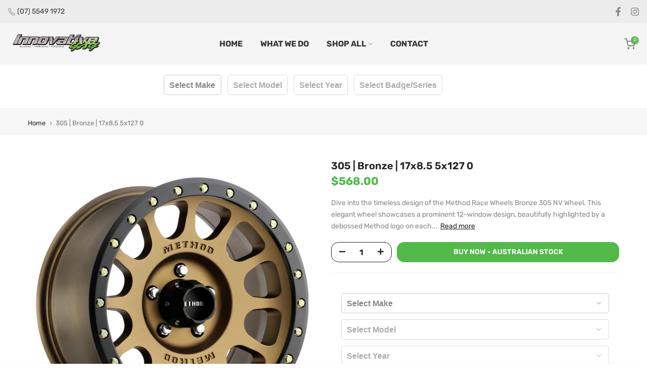

--- FILE ---
content_type: text/csv
request_url: https://cdn.shopify.com/s/files/1/1101/5888/t/2/assets/innovative-4x4_myshopify_com.csv?v=1705358304
body_size: 631
content:
Toyota,"150 Prado",2018-2023,All,/collections/all/toyota-150-prado-2018-2023-all-esr1053214$$$products$$$69
Toyota,"150 Prado",2012-2018,All,/collections/all/toyota-150-prado-2012-2018-all-esr4560064$$$products$$$70
Toyota,"150 Prado",2009-2012,All,/collections/all/toyota-150-prado-2009-2012-all-esr6244530$$$products$$$70
RAM,"1500 DS",2020-2023,All,/collections/all/ram-1500-ds-2020-2023-esr1946367$$$products$$$13
RAM,"1500 DT",2020-2023,TRX,/collections/all/ram-1500-dt-2020-2023-trx-esr3783853$$$products$$$48
RAM,"1500 DT",2020-2023,Limited,/collections/all/ram-1500-dt-2020-2023-limited-esr6688166$$$products$$$47
RAM,"1500 DT",2020-2023,Laramie,/collections/all/ram-1500-dt-2020-2023-laramie-esr1138346$$$products$$$47
Toyota,"200 Series",2015-2021,All,/collections/all/toyota-200-series-2015-2021-all-esr5394991$$$products$$$91
Toyota,"200 Series",2007-2015,All,/collections/all/toyota-200-series-2007-2015-all-esr3019309$$$products$$$91
RAM,2500,2020-2023,Laramie,/collections/all/ram-2500-2020-2023-laramie-esr5161022$$$products$$$64
Toyota,"300 Series",2021-2024,All,/collections/all/toyota-300-series-2021-2024-all-esr3000372$$$products$$$10
RAM,3500,2020-2024,Laramie,/collections/all/ram-3500-2020-2024-laramie-esr6313309$$$products$$$68
Toyota,"70 Series",2024,"79 Single Cab",/collections/all/toyota-70-series-2024-79-single-cab-esr8564925$$$products$$$41
Toyota,"70 Series",2024,"79 Dual Cab",/collections/all/toyota-70-series-2024-79-dual-cab-esr2839658$$$products$$$41
Toyota,"70 Series",2024,"78 Troopy",/collections/all/toyota-70-series-2024-78-troopy-esr6477516$$$products$$$41
Toyota,"70 Series",2024,"76 Wagon",/collections/all/toyota-70-series-2024-76-wagon-esr6835719$$$products$$$41
Toyota,"70 Series",2007-2023,"78 Troopy",/collections/all/toyota-70-series-2007-2023-78-troopy-esr4744927$$$products$$$41
Toyota,"70 Series",2007-2023,"76 Wagon",/collections/all/toyota-70-series-2007-2023-76-wagon-esr8463609$$$products$$$41
Toyota,"70 Series",2007-2023,"79 Single Cab",/collections/all/toyota-70-series-2007-2023-79-single-cab-esr5508129$$$products$$$41
Toyota,"70 Series",2007-2023,"79 Dual Cab",/collections/all/toyota-70-series-2007-2023-79-dual-cab-esr2101749$$$products$$$42
Volkswagen,Amarok,2022-2023,All,/collections/all/volkswagen-amarok-2022-2023-all-esr6035589$$$products$$$11
Volkswagen,Amarok,2010-2022,All,/collections/all/volkswagen-amarok-2010-2022-all-esr2098392$$$products$$$2
Mazda,BT-50,2020-2023,All,/collections/all/mazda-bt-50-2020-2023-all-esr3573813$$$products$$$11
Isuzu,D-Max,2023,X-Terrain,/collections/all/isuzu-d-max-2023-x-terrain-esr8645523$$$products$$$93
Isuzu,D-Max,2019-2023,All,/collections/all/isuzu-d-max-2019-2023-all-esr2005476$$$products$$$94
Ford,Everest,2022-2023,All,/collections/all/ford-everest-2022-2023-all-esr7329700$$$products$$$11
Ford,F150,2021-2023,All,/collections/all/ford-f150-2021-2023-all-esr3195603$$$products$$$59
Ford,F250,2020-2023,All,/collections/all/ford-f250-2023-all-esr9401358$$$products$$$44
Ford,"F350 Super-Duty",2020-2023,All,/collections/all/ford-f350-super-duty-2020-2023-esr3835874$$$products$$$70
Toyota,Fortuner,2015-2023,All,/collections/all/toyota-fortuner-2015-2023-all-esr3983991$$$products$$$94
Isuzu,MU-X,2019-2023,All,/collections/all/isuzu-mu-x-2019-2023-all-esr5978386$$$products$$$11
Toyota,"N80 Hilux",2023,"GR Sport",/collections/all/toyota-n80-hilux-2023-gr-sport-esr1857261$$$products$$$25
Toyota,"N80 Hilux",2022-2023,Rogue,/collections/all/toyota-n80-hilux-2022-2023-rogue-esr2235068$$$products$$$25
Toyota,"N80 Hilux",2020-2023,"Facelift Version",/collections/all/toyota-n80-hilux-2020-2023-facelift-version-esr3058509$$$products$$$131
Toyota,"N80 Hilux",2015-2020,All,/collections/all/toyota-n80-hilux-2015-2020-all-esr8845071$$$products$$$127
Nissan,"Navara NP300",2020-2023,,/collections/all/navara-np300-2020-2023-st-x-esr2775265$$$products$$$3
Mitsubishi,"Pajero Sport",2019-2023,All,/collections/all/mitsubishi-pajero-sport-2019-2023-all-esr3868599$$$products$$$3
Ford,"Ranger PX3",2019-2022,All,/collections/all/ford-ranger-px3-2019-2022-all-esr4250435$$$products$$$11
Ford,"Ranger PX4",2022-2023,"Raptor Ranger",/collections/all/ford-ranger-px4-2022-2023-raptor-ranger-esr6796544$$$products$$$11
Ford,"Ranger PX4",2022-2023,All,/collections/all/ford-ranger-px4-2022-2023-all-esr7398551$$$products$$$11
Chevrolet,"Silverado 1500",2020-2023,All,/collections/all/chevrolet-silverado-1500-2020-2023-esr3338351$$$products$$$121
Chevrolet,"Silverado 2500HD",2020-2023,All,/collections/all/chevrolet-silverado-2500hd-2020-2023-all-esr6520548$$$products$$$23
Chevrolet,"Silverado 3500HD",2020-2023,,/collections/all/chevrolet-silverado-3500hd-2020-2023-esr9100771$$$products$$$22
Mitsubishi,Triton,2019-2023,All,/collections/all/mitsubishi-triton-2019-2023-all-esr8019265$$$products$$$53
Toyota,Tundra,2024,All,/collections/all/toyota-tundra-2024-all-esr5422460$$$products$$$2
Nissan,Y62,2023,Warrior,/collections/all/nissan-y62-2023-warrior-esr7770167$$$products$$$53
Nissan,Y62,2021-2023,All,/collections/all/nissan-y62-2020-2023-all-esr1954774$$$products$$$54
Nissan,Y62,2015-2020,All,/collections/all/nissan-y62-2015-2020-all-esr6231918$$$products$$$53
Nissan,Y62,2013-2015,All,/collections/all/nissan-y62-2013-2015-all-esr9018280$$$products$$$53
